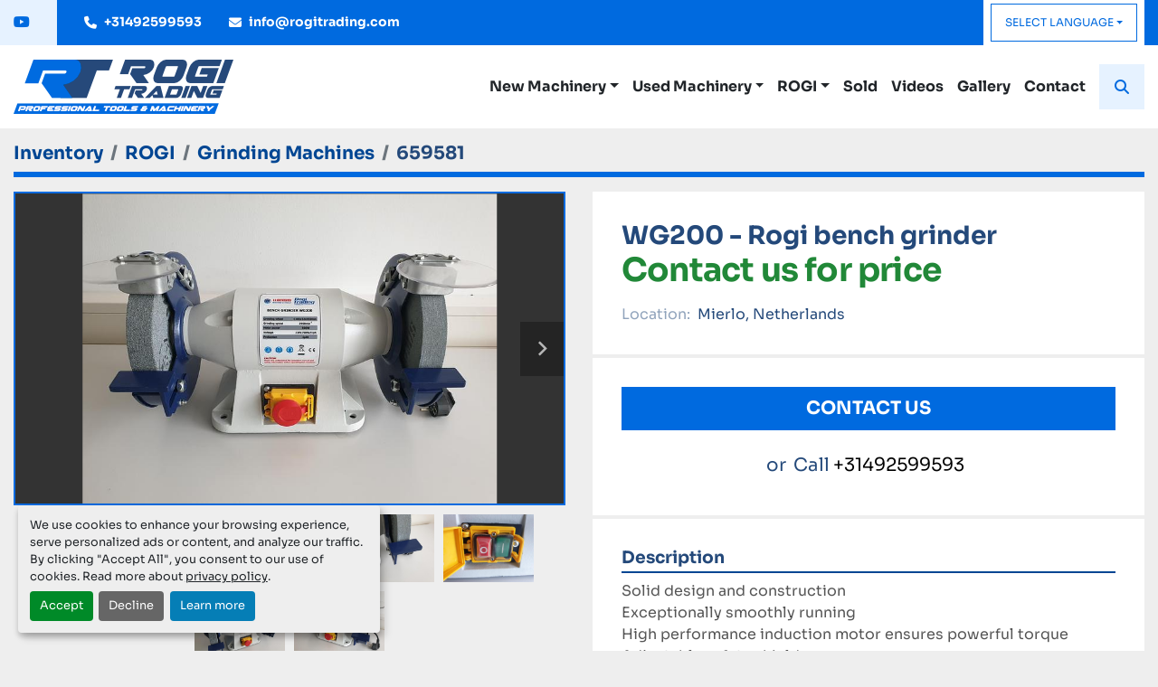

--- FILE ---
content_type: text/html; charset=utf-8
request_url: https://www.rogitrading.com/listings/659581-wg200-rogi-bench-grinder
body_size: 6771
content:
<!DOCTYPE html><html id="mh" lang="en"><head><title>New WG200 - Rogi bench grinder for Sale in Mierlo, Netherlands</title><meta content="New WG200 - Rogi bench grinder for Sale in Mierlo, Netherlands" property="title" /><meta content="text/html; charset=UTF-8" http-equiv="Content-Type" /><meta content="width=device-width, initial-scale=1.0" name="viewport" /><meta content="Solid design and construction Exceptionally smoothly running High performance induction motor ensures powerful torque Adjustable safety shields Tool rests and eye shields are robustly made No-volt-release switch Supplied with aluminium oxide 36g c..." name="description" /><meta content="wss://system.machinio.com/cable" name="cable-url" /><meta content="Solid design and construction Exceptionally smoothly running High performance induction motor ensures powerful torque Adjustable safety shields Tool rests and eye shields are robustly made No-volt-release switch Supplied with aluminium oxide 36g c..." property="og:description" /><meta content="New WG200 - Rogi bench grinder for Sale in Mierlo, Netherlands" property="og:title" /><meta content="website" property="og:type" /><meta content="summary_large_image" property="twitter:card" /><meta content="New WG200 - Rogi bench grinder for Sale in Mierlo, Netherlands" property="twitter:title" /><meta content="Solid design and construction Exceptionally smoothly running High performance induction motor ensures powerful torque Adjustable safety shields Tool rests and eye shields are robustly made No-volt-release switch Supplied with aluminium oxide 36g c..." property="twitter:description" /><meta content="https://i.machineryhost.com/ab11af4b89f40ac9352e90dddc56a0f9/a4e6c14904.jpg" property="twitter:image" /><link href="https://i.machineryhost.com" rel="preconnect" /><link href="https://i.system.machinio.com" rel="preconnect" /><link href="https://s3.amazonaws.com" rel="preconnect" /><meta content="https://i.machineryhost.com/ab11af4b89f40ac9352e90dddc56a0f9/a4e6c14904.jpg" property="og:image" /><link rel="stylesheet" href="/styles/custom-2aa59e9bb52dd9edc47a2e3a63568204.css" media="all" /><link rel="stylesheet" href="/packs/css/918-ca3a6288.css" media="all" />
<link rel="stylesheet" href="/packs/css/application-5f9e7bfe.css" media="all" /><link href="https://www.rogitrading.com/listings/659581-wg200-rogi-bench-grinder" rel="canonical" /><meta content="https://www.rogitrading.com/listings/659581-wg200-rogi-bench-grinder" property="og:url" /><link href="https://www.rogitrading.com/listings/659581-wg200-rogi-bench-grinder" rel="alternate" hreflang="en" /><link href="https://www.rogitrading.com/listings/659581-wg200-rogi-bench-grinder" rel="alternate" hreflang="x-default" /><link href="https://www.rogitrading.com/nl/advertenties/659581-wg200-rogi-slijpsteenmachine" rel="alternate" hreflang="nl" /><link href="https://www.rogitrading.com/de/angebote/659581-wg200-rogi-doppelschleifmaschine" rel="alternate" hreflang="de" /><script id="json-ld" type="application/ld+json">{"@context":"https://schema.org/","@type":"Product","name":"WG200 - Rogi bench grinder","description":"Solid design and construction Exceptionally smoothly running High performance induction motor ensures powerful torque Adjustable safety shields Tool rests and eye shields are robustly made No-volt-release switch Supplied with aluminium oxide 36g coarse stone, 60g medium stone Option Stand Item No: WG200 | Grinding Wheel: Ø200x32xØ30mm | Speed: 2950 r/min | Motor: 900W | Weight: 28 kg","productID":659581,"category":"ROGI","offers":{"@type":"Offer","url":"https://www.rogitrading.com/listings/659581-wg200-rogi-bench-grinder","itemCondition":"https://schema.org/NewCondition","availability":"http://schema.org/InStock","seller":"Rogi Trading Holland BV"},"brand":{"@type":"Brand","name":"Rogi"},"model":"WG200","sku":"659581","image":["https://i.machineryhost.com/ab11af4b89f40ac9352e90dddc56a0f9/a4e6c14904.jpg","https://i.machineryhost.com/be54751bcdb2dbb0bf0d3bc2f166de56/32d7cb6868.jpg","https://i.machineryhost.com/5cb9f05e93603a6c111f23bceb08af10/88fdeba7fe.jpg","https://i.machineryhost.com/6771a6e8e96f7c325d6879149bc95111/79cabd8e12.jpg","https://i.machineryhost.com/2a810edfe14a3363aaa923057069343d/601efc6c1f.jpg","https://i.machineryhost.com/136bc9a64279ce4a67c0c75f12df9f5e/f2cf8f0f1f.jpg","https://i.machineryhost.com/04406d3da91675e8d759608d4c688722/2e9e004789.jpg"]}</script><script id="json-ld" type="application/ld+json">{ "@context" : "https://schema.org", "@type" : "LocalBusiness", "name" : "Rogi Trading Holland BV", "address" : "Ambachtweg 18, 5731 AG Mierlo, Netherlands", "url" : "https://www.rogitrading.com", "image": "https://f.machineryhost.com/b9da584fc26db313977c8333edd3c852/logo.png", "telephone" : "+31492599593"}</script></head><body class="body-s1685 body-xl-container"><code data-configs="{&quot;currency&quot;:&quot;eur&quot;,&quot;convert_prices&quot;:false,&quot;gdpr_compliance&quot;:true,&quot;currency_iso_code&quot;:false,&quot;show_webshop_stripe_invoice_checkout_hint&quot;:false,&quot;private_price_webshop&quot;:false,&quot;enable_listing_quantity&quot;:false,&quot;allow_offer&quot;:false,&quot;terms_of_sales_path&quot;:null,&quot;automated_locale&quot;:false,&quot;primary_language_code&quot;:&quot;en&quot;,&quot;manual_languages&quot;:[&quot;en&quot;,&quot;nl&quot;,&quot;de&quot;],&quot;controller_name&quot;:&quot;listings&quot;,&quot;webshop_type&quot;:&quot;ecommerce&quot;,&quot;create_webshop_lead&quot;:null,&quot;display_cookies_consent&quot;:true,&quot;privacy_policy_page&quot;:&quot;/pages/privacy-policy&quot;,&quot;contact_form_attach_files_limit&quot;:10,&quot;submit_order_button_text&quot;:null,&quot;shopping_cart_header_title&quot;:null,&quot;custom_newsletter_button_title&quot;:null,&quot;restrict_lead_submission_by_buyer_location&quot;:false}"></code><div class="page-wrapper"><div class="hidden-print header-layout"><header class="site-header rogin" id="site-header"><div class="site-header__top-bar bg-primary"><div class="container"><div class="row"><div class="col-12 d-flex flex-column flex-md-row justify-content-between"><div class="d-flex flex-column flex-md-row align-items-md-center mr-md-3"><div class="external-links d-flex align-items-center justify-content-center position-relative"><a aria-label="youtube" class="social-link notranslate youtube" href="https://www.youtube.com/channel/UCgKrXXFJ_G_dPEiCY_1fdwg/videos" rel="noopener" target="_blank"><i class="fa-youtube fa-brands"></i><span class="sr-only">youtube</span></a></div><div class="site-header__contacts d-flex flex-column flex-lg-row align-items-center align-items-md-start my-2 my-md-0"><div class="phone small d-flex align-items-center font-weight-bold mb-1 mb-md-0 site-header__contacts__item"><a class="contact-tracking phone notranslate" href="tel:+31492599593"> +31492599593</a></div><div class="email small d-flex align-items-center font-weight-bold site-header__contacts__item"><a class="contact-tracking email notranslate" href="mailto:info@rogitrading.com"> info@rogitrading.com</a></div></div></div><div class="site-header__languages-widget hidden-print d-flex align-items-center justify-content-center" id="site-header-languages-widget"><div class="google-translate"><div class="dropdown google-translate-dropdown"><a aria-expanded="false" aria-haspopup="true" class="dropdown-toggle btn btn-sm btn-light" data-toggle="dropdown" href="#" id="google_translate_dropdown">Select Language</a><div aria-labelledby="google_translate_dropdown" class="dropdown-menu google-translate__dropdown-menu"><a class="dropdown-item" data-lang="en" href="#"><img alt="en-GB" src="/packs/static/node_modules/svg-country-flags/svg/gb-880efdae8333a77ffdf9.svg" /> <span class="notranslate">English</span></a><a class="dropdown-item" data-lang="nl" href="#"><img alt="nl" src="/packs/static/node_modules/svg-country-flags/svg/nl-a7fdb74e17089394b68c.svg" /> <span class="notranslate">Nederlands</span></a><a class="dropdown-item" data-lang="de" href="#"><img alt="de" src="/packs/static/node_modules/svg-country-flags/svg/de-cfbb0cf09f502653fe85.svg" /> <span class="notranslate">Deutsch</span></a><a class="dropdown-item" data-lang="fr" href="#"><img alt="fr" src="/packs/static/node_modules/svg-country-flags/svg/fr-8bbb4186383e665cc3ee.svg" /> <span class="notranslate">Français</span></a><a class="dropdown-item" data-lang="it" href="#"><img alt="it" src="/packs/static/node_modules/svg-country-flags/svg/it-58e75cebaf765e503d29.svg" /> <span class="notranslate">Italiano</span></a><a class="dropdown-item" data-lang="es" href="#"><img alt="es" src="/packs/static/node_modules/svg-country-flags/svg/es-628f10fe057a86d47f75.svg" /> <span class="notranslate">Español</span></a><a class="dropdown-item" data-lang="pt" href="#"><img alt="pt-BR" src="/packs/static/node_modules/svg-country-flags/svg/br-acf8bd843121f58e7268.svg" /> <span class="notranslate">Portuguese</span></a></div></div></div></div></div></div></div></div><div class="site-header__menu-bar site-header__content py-3"><div class="container"><div class="row"><div class="col-12 d-flex flex-column flex-sm-row align-items-center justify-content-between"><div class="site-header__logo mb-3 mb-sm-0 "><a class="" href="/en"><img class="" alt="Rogi Trading Holland BV" src="https://f.machineryhost.com/b9da584fc26db313977c8333edd3c852/logo.png" /></a></div><div class="d-flex align-items-center flex-row-reverse flex-sm-row align-self-stretch justify-content-between"><nav class="primary-nav d-flex align-items-center"><ul class="primary-nav__navbar"><li class="primary-nav__item"><div class="dropdown primary-nav__dropdown"><div aria-expanded="false" aria-haspopup="true" class="primary-nav__link dropdown-toggle" id="newDropdownMenuButton" role="button"><a href="/en/new">New Machinery</a></div><div aria-labelledby="newDropdownMenuButton" class="dropdown-menu primary-nav__dropdown-menu m-0"><div class="overflow-auto" style="max-height: 600px;"><div class="d-flex"><div class="primary-nav__link-block"><a class="dropdown-item" href="/new/assorts">ASSORTS</a><a class="dropdown-item" href="/new/beta">BETA</a><a class="dropdown-item" href="/new/eurostock">EUROSTOCK</a><a class="dropdown-item" href="/new/gemstone">GEMSTONE</a><a class="dropdown-item" href="/new/herber">HERBER</a><a class="dropdown-item" href="/new/safety-clothes">Safety Clothes</a><a class="dropdown-item" href="/new/sieg">SIEG</a><a class="dropdown-item" href="/new/soba">SOBA</a><hr /><a class="dropdown-item view-all" href="/en/new">View All</a></div></div></div></div></div></li><li class="primary-nav__item"><div class="dropdown primary-nav__dropdown"><div aria-expanded="false" aria-haspopup="true" class="primary-nav__link dropdown-toggle" id="usedDropdownMenuButton" role="button"><a href="/en/used">Used Machinery</a></div><div aria-labelledby="usedDropdownMenuButton" class="dropdown-menu primary-nav__dropdown-menu m-0"><div class="overflow-auto" style="max-height: 600px;"><div class="d-flex"><div class="primary-nav__link-block"><a class="dropdown-item" href="/used/eccentric-presses">Eccentric presses</a><a class="dropdown-item" href="/used/laser-marking-system">Laser marking system</a><a class="dropdown-item" href="/used/milling-machines">Milling Machines</a><a class="dropdown-item" href="/used/tool-cabinets">Tool cabinets</a><a class="dropdown-item" href="/used/turret-punch-presses">Turret punch presses</a><hr /><a class="dropdown-item view-all" href="/en/used">View All</a></div></div></div></div></div></li><li class="primary-nav__item"><div class="dropdown primary-nav__dropdown"><div aria-expanded="false" aria-haspopup="true" class="primary-nav__link dropdown-toggle" id="separateInventoryDropdownMenuButton" role="button"><a href="/rogi">ROGI</a></div><div aria-labelledby="separateInventoryDropdownMenuButton" class="dropdown-menu primary-nav__dropdown-menu m-0"><div class="d-flex"><div class="primary-nav__link-block"><a class="dropdown-item" href="/rogi/accessories">Accessories</a><a class="dropdown-item" href="/rogi/accessories-sawing-machines">Accessories Sawing Machines</a><a class="dropdown-item" href="/rogi/drilling-machine-accessories">Drilling Machine Accessories</a><a class="dropdown-item" href="/rogi/drilling-machines">Drilling Machines</a><a class="dropdown-item" href="/rogi/grinding-machine-accessories">Grinding Machine Accessories</a><a class="dropdown-item" href="/rogi/grinding-machines">Grinding Machines</a><a class="dropdown-item" href="/rogi/lathe-machine-accessories">Lathe Machine Accessories</a><a class="dropdown-item" href="/rogi/lathes">Lathes</a><a class="dropdown-item" href="/rogi/milling-machine-accessories">Milling Machine Accessories</a><a class="dropdown-item" href="/rogi/milling-machines">Milling Machines</a><a class="dropdown-item" href="/rogi/sawing-machines">Sawing Machines</a><a class="dropdown-item" href="/rogi/sheet-metal-working">Sheet Metal Working</a><hr /><a class="dropdown-item view-all" href="/rogi">View All</a></div></div></div></div></li><li class="primary-nav__item"><a class="primary-nav__link" href="/listings?listing_type=sold&amp;amp;selected_conditions%5B%5D=used">Sold</a></li><li class="primary-nav__item"><a class="primary-nav__link" href="https://www.youtube.com/channel/UCgKrXXFJ_G_dPEiCY_1fdwg/videos" rel="noopener" target="_blank">Videos</a></li><li class="primary-nav__item"><a class="primary-nav__link" href="/pages/gallery">Gallery</a></li><li class="primary-nav__item"><a class="primary-nav__link" href="/pages/contact">Contact</a></li></ul></nav><div class="hamburger-wrapper d-flex d-lg-none align-items-center" data-role="hamburger-menu"><button aria-label="Menu" class="hamburger hamburger--spin d-flex align-items-center" type="button"><div class="hamburger-box"><div class="hamburger-inner"></div></div></button><h5 class="ml-2 mb-0">Menu</h5></div><a class="site-header__search-icon d-flex align-items-center justify-content-center text-primary flex-shrink-0" href="/listings" id="site-header-search-icon"><i class="fa fa-search"></i><span class="sr-only">Search</span></a></div></div></div></div></div></header></div><div class="page-layout" id="page-layout"><div class="page-inner" id="page-inner"><div class="listing-show default" data-listing-id="659581" role="main"><div class="container"><div class="index-header__outer row mt-2"><div class="index-header col-12"><div class="index-header__inner"><nav aria-label="breadcrumb" class="py-2"><ol class="breadcrumb" itemscope="" itemtype="http://schema.org/BreadcrumbList"><li class="breadcrumb-item" itemid="/categories" itemprop="itemListElement" itemscope="" itemtype="http://schema.org/ListItem"><meta content="1" itemprop="position" /><a itemprop="item" itemtype="http://schema.org/Thing" itemid="/categories" itemscope="itemscope" aria-label="Inventory" href="/categories"><span itemprop="name">Inventory</span></a></li><li class="breadcrumb-item" itemid="/rogi" itemprop="itemListElement" itemscope="" itemtype="http://schema.org/ListItem"><meta content="2" itemprop="position" /><a itemprop="item" itemtype="http://schema.org/Thing" itemid="/rogi" itemscope="itemscope" aria-label="ROGI" href="/rogi"><span itemprop="name">ROGI</span></a></li><li class="breadcrumb-item" itemid="/rogi/grinding-machines" itemprop="itemListElement" itemscope="" itemtype="http://schema.org/ListItem"><meta content="3" itemprop="position" /><a itemprop="item" itemtype="http://schema.org/Thing" itemid="/rogi/grinding-machines" itemscope="itemscope" aria-label="Grinding Machines" href="/rogi/grinding-machines"><span itemprop="name">Grinding Machines</span></a></li><li class="breadcrumb-item active" itemid="/listings/659581-wg200-rogi-bench-grinder" itemprop="itemListElement" itemscope="" itemtype="http://schema.org/ListItem"><meta content="4" itemprop="position" /><meta content="/listings/659581-wg200-rogi-bench-grinder" itemid="/listings/659581-wg200-rogi-bench-grinder" itemprop="item" itemscope="" itemtype="http://schema.org/Thing" /><span content="WG200 - Rogi bench grinder" itemprop="name">659581</span></li></ol></nav></div></div></div><div class="pb-5"><div class="row"><div class="col-sm-12 col-lg-6"><div class="d-md-none bg-white rounded-top p-4 mb-3"><h3 class="show-info__title default-listing-title m-0"><span class="notranslate">WG200 - Rogi bench grinder</span></h3></div><div class="sticky-gallery"><div class="gallery w-100" id="gallery"><div class="gallery__item overflow-hidden gallery__item--16-9 object-fit--auto"><div class="gallery__nav gallery__nav--prev"><i class="fa-sharp fa-solid fa-angle-left"></i></div><div class="gallery__nav gallery__nav--next"><i class="fa-sharp fa-solid fa-angle-right"></i></div><img alt="WG200 - Rogi bench grinder" data-index="-1" class="gallery-image" data-image-index="-1" fetchpriority="high" itemprop="image" src="https://i.machineryhost.com/ab11af4b89f40ac9352e90dddc56a0f9/a4e6c14904.jpg" /></div><ul class="gallery__thumbnail-container list-unstyled d-none d-md-flex"><li class="gallery__thumbnail current position-relative d-flex align-items-center justify-content-center" data-index="-1" data-muted="" data-type="img"><img alt="WG200 - Rogi bench grinder" src="https://i.machineryhost.com/ab11af4b89f40ac9352e90dddc56a0f9/a4e6c14904.jpg" /></li><li class="gallery__thumbnail position-relative d-flex align-items-center justify-content-center" data-index="0" data-src="https://i.machineryhost.com/be54751bcdb2dbb0bf0d3bc2f166de56/32d7cb6868.jpg" data-type="img"><img alt="WG200 - Rogi bench grinder" class="gallery-image lazy" data-image-index="0" data-src="https://i.machineryhost.com/be54751bcdb2dbb0bf0d3bc2f166de56/32d7cb6868.jpg" data-start-index="0" itemprop="image" src="/packs/static/listings/images/loader-9a117e7790fe3298f22b.gif" /></li><li class="gallery__thumbnail position-relative d-flex align-items-center justify-content-center" data-index="1" data-src="https://i.machineryhost.com/5cb9f05e93603a6c111f23bceb08af10/88fdeba7fe.jpg" data-type="img"><img alt="WG200 - Rogi bench grinder" class="gallery-image lazy" data-image-index="1" data-src="https://i.machineryhost.com/5cb9f05e93603a6c111f23bceb08af10/88fdeba7fe.jpg" itemprop="image" src="/packs/static/listings/images/loader-9a117e7790fe3298f22b.gif" /></li><li class="gallery__thumbnail position-relative d-flex align-items-center justify-content-center" data-index="2" data-src="https://i.machineryhost.com/6771a6e8e96f7c325d6879149bc95111/79cabd8e12.jpg" data-type="img"><img alt="WG200 - Rogi bench grinder" class="gallery-image lazy" data-image-index="2" data-src="https://i.machineryhost.com/6771a6e8e96f7c325d6879149bc95111/79cabd8e12.jpg" itemprop="image" src="/packs/static/listings/images/loader-9a117e7790fe3298f22b.gif" /></li><li class="gallery__thumbnail position-relative d-flex align-items-center justify-content-center" data-index="3" data-src="https://i.machineryhost.com/2a810edfe14a3363aaa923057069343d/601efc6c1f.jpg" data-type="img"><img alt="WG200 - Rogi bench grinder" class="gallery-image lazy" data-image-index="3" data-src="https://i.machineryhost.com/2a810edfe14a3363aaa923057069343d/601efc6c1f.jpg" itemprop="image" src="/packs/static/listings/images/loader-9a117e7790fe3298f22b.gif" /></li><li class="gallery__thumbnail position-relative d-flex align-items-center justify-content-center" data-index="4" data-src="https://i.machineryhost.com/136bc9a64279ce4a67c0c75f12df9f5e/f2cf8f0f1f.jpg" data-type="img"><img alt="WG200 - Rogi bench grinder" class="gallery-image lazy" data-image-index="4" data-src="https://i.machineryhost.com/136bc9a64279ce4a67c0c75f12df9f5e/f2cf8f0f1f.jpg" itemprop="image" src="/packs/static/listings/images/loader-9a117e7790fe3298f22b.gif" /></li><li class="gallery__thumbnail position-relative d-flex align-items-center justify-content-center" data-index="5" data-src="https://i.machineryhost.com/04406d3da91675e8d759608d4c688722/2e9e004789.jpg" data-type="img"><img alt="WG200 - Rogi bench grinder" class="gallery-image lazy" data-image-index="5" data-src="https://i.machineryhost.com/04406d3da91675e8d759608d4c688722/2e9e004789.jpg" itemprop="image" src="/packs/static/listings/images/loader-9a117e7790fe3298f22b.gif" /></li></ul></div><div class="utility-button__wrapper utility-button__wrapper--show d-print-none"><button aria-label="Share via Email" class="btn email-button" data-email-lang="en" data-listing-id="659581" id="js-email"><i aria-hidden="true" class="fa-sharp fa-solid fa-envelope"></i><span class="ml-2">Share via Email</span></button><button aria-label="Print Listing" class="btn print-button" data-role="js-print"><i class="fa-sharp fa-solid fa-print"></i><span class="ml-2">Print Listing</span></button></div></div></div><div class="col-12 col-lg-6"><div class="show-info position-relative"><div class="show-info__header d-flex flex-column gap-16"><h1 class="show-info__title default-listing-title d-none d-md-block mb-0"><span class="notranslate">WG200 - Rogi bench grinder</span></h1><div class="d-flex justify-content-between"><div class="d-flex flex-column"><h4 class="show-info__price mb-3"><div class="listing-price-data  d-flex flex-wrap align-items-end"><span class="primary-price">Contact us for price</span></div></h4></div></div><p class="show-info__location mb-2"><span class="text-muted mr-2">Location:</span>Mierlo, Netherlands</p></div><div class="show-info__contact-details"><button class="contact-seller-button js-contact-btn btn btn-lg btn-block hidden-print btn-primary" data-listing-id="659581">Contact Us</button><div class="show-info__contact-details__phone d-flex flex-wrap align-items-center justify-content-center"><span class="show-info__contact-details__or">or</span><div class="d-flex p-2"><span class="mr-1">Call </span><a class="show-info__contact-details__phone-link notranslate contact-tracking" href="tel:+31492599593">+31492599593</a></div><div class="show-info__contact-details__social"></div></div></div><div class="show-info__description"><h3 class="show-info__section-heading">Description</h3><div class="show-info__section-text ql-editor p-0 overflow-hidden"><p>Solid design and construction
Exceptionally smoothly running
High performance induction motor ensures powerful torque
Adjustable safety shields
Tool rests and eye shields are robustly made
No-volt-release switch
Supplied with aluminium oxide 36g coarse stone, 60g medium stone</p><p>
<u>Option</u></p><p>Stand</p></div><div class="show-info__description-toggle__wrapper hidden-print"><a class="show-info__description-toggle description-toggle btn px-0" href="#" id="description-toggle">Show All</a></div></div><div class="show-info__specifications text-xs"><h3 class="show-info__section-heading d-flex justify-content-between align-items-end">Specifications</h3><table class="w-100 table-xs-fixed"><tbody><tr><td>Manufacturer</td><td class="text-xs-ellipsis notranslate">Rogi</td></tr><tr><td>Model</td><td class="text-xs-ellipsis notranslate">WG200</td></tr><tr><td>Condition</td><td class="text-xs-ellipsis"><link itemprop="itemCondition" href="http://schema.org/NewCondition" />New</td></tr><tr><td>Stock Number</td><td class="text-xs-ellipsis notranslate">659581</td></tr><tr><td>Item No</td><td class="text-break">WG200</td></tr><tr><td>Grinding Wheel</td><td class="text-break">Ø200x32xØ30mm</td></tr><tr><td>Speed</td><td class="text-break">2950 r/min</td></tr><tr><td>Motor</td><td class="text-break">900W</td></tr><tr><td>Weight</td><td class="text-break">28 kg</td></tr></tbody></table></div></div></div></div></div></div></div></div><footer class="site-footer rogin" id="site-footer"><div class="site-footer__top-bar"><div class="container"><div class="row"><div class="col-12 col-lg-6 d-flex"><div class="site-footer__contacts position-relative flex-grow-1 bg-primary"><div class="site-footer__section-header contacts"><span class="headings-text-color subtitle small text-uppercase font-weight-bold">Get in touch with us</span><h2 class="m-0 headings-text-color">Contact Us</h2></div><h5 class="mb-3">Rogi Trading Holland BV</h5><div class="address site-footer__contacts__item d-flex mr-0"><a class="notranslate" href="https://www.google.com/maps/search/Ambachtweg 18, 5731 AG Mierlo, Netherlands" target="_blank"><span>Ambachtweg 18</span><br /><span>5731 AG Mierlo, Netherlands</span></a></div><div class="phone site-footer__contacts__item d-flex mr-0 site-header__contacts__item"><a class="contact-tracking phone notranslate" href="tel:+31492599593"> +31492599593</a></div><div class="email site-footer__contacts__item d-flex mr-0 site-header__contacts__item"><a class="contact-tracking email notranslate" href="mailto:info@rogitrading.com"> info@rogitrading.com</a></div></div></div><div class="col-12 col-lg-6 d-flex"><div class="site-footer__newsletters position-relative flex-grow-1 bg-secondary"><div class="site-footer__section-header newsletters"><span class="headings-text-color subtitle small text-uppercase font-weight-bold">Sign Up To Receive Our Newsletter</span><h2 class="m-0 headings-text-color">Newsletter Signup</h2></div><form action="/api/newsletter_subscriptions" class="subscribe-form d-print-none w-100" data-role="newsletter_form" method="post"><div class="subscribe-form__title newsletter__title"></div><div class="alert alert-danger" data-role="error-alert" style="display: none;"><div class="error-message"></div></div><div class="subscribe-form__content w-100 d-flex flex-column flex-md-row"><input aria-label="Email" class="subscribe-form__input newsletter__input form-control" name="email" placeholder="type your e-mail..." type="email" /><button class="subscribe-form__submit newsletter__button btn btn-primary flex-shrink-0 mt-2 mt-md-0" data-form="rogin" id="btn__newsletter" title="subscribe" type="submit">Subscribe</button></div><div class="subscribe-form__error-message newsletter_error_message"></div></form></div></div></div></div></div><div class="site-footer__content-bar"><div class="container"><div class="row"><div class="col-12 d-flex flex-column flex-lg-row align-items-center justify-content-between"><ul class="footer-nav nav"><li class="footer-nav__item"><a class="footer-nav__link active" href="/listings">Inventory</a></li><li class="footer-nav__item"><a class="footer-nav__link active" href="/new/rogi">ROGI</a></li><li class="footer-nav__item"><a class="footer-nav__link active" href="/listings?listing_type=sold&amp;amp;selected_conditions%5B%5D=used">Sold</a></li><li class="footer-nav__item"><a class="footer-nav__link active" href="https://www.youtube.com/channel/UCgKrXXFJ_G_dPEiCY_1fdwg/videos" target="_blank">Videos</a></li><li class="footer-nav__item"><a class="footer-nav__link active" href="/pages/gallery">Gallery</a></li><li class="footer-nav__item"><a class="footer-nav__link active" href="/pages/contact">Contact</a></li><li class="footer-nav__item"><a class="footer-nav__link active" href="/pages/privacy-policy">Privacy Policy</a></li></ul><div class="external-links d-flex mt-3 mt-lg-0"><a aria-label="youtube" class="social-link notranslate youtube" href="https://www.youtube.com/channel/UCgKrXXFJ_G_dPEiCY_1fdwg/videos" rel="noopener" target="_blank"><i class="fa-youtube fa-brands"></i><span class="sr-only">youtube</span></a></div></div></div></div></div><div class="site-footer__bottom-bar py-3"><div class="container"><div class="row"><div class="col-12 d-flex flex-column flex-lg-row align-items-center"><div class="cookies headings-text-color small mr-lg-4 my-1"><a class="consent-modal-button" href="#">Manage Cookies</a></div><div class="backlink headings-text-color small mr-lg-4 my-1"><a href="https://www.machinio.com/system" rel="noopener" target="_blank">Machinio System</a> website by <a href="https://www.machinio.com" rel="noopener" target="_blank">Machinio</a></div><a aria-label="To the top" class="to-the-top d-inline-flex align-items-center justify-content-center mt-3 mt-md-0 ml-auto" href=""><i class="fa fa-long-arrow-alt-up fa-solid"></i></a></div></div></div></div></footer><div class="fixed_container d-print-none"></div></div></div><script>
//<![CDATA[
var _rollbarConfig = {
  accessToken: "aec4e181ec6a45498ca430cb2d1dcff8",
  captureUncaught: true,
  captureUnhandledRejections: true,
  ignoredMessages: [
    '(.*)QuotaExceededError:(.*)',
    '(.*)DOM Exception 22:(.*)',
    'QuotaExceededError(.*)',
    'DOM Exception 22(.*)',
    'DOM Exception 22: QuotaExceededError: An attempt was made to add something to storage that exceeded the quota.',
    'The quota has been exceeded.',
    'Object Not Found Matching Id',
    'Script error.',
    '(.*)[lgst]\\.a\\.init is not a function\\.(.*)',
    "SyntaxError: Unexpected keyword 'this'",
    "Cannot read properties of null \\(reading .style.\\)",
    "null is not an object \\(evaluating .a\\.style.\\)",
    "Can't find variable: gmo",
    "scrollReadRandom",
    "replaceChildren is not a function",
    "Cannot read properties of undefined \\(reading .value.\\)"
  ],
  payload: {
    environment: "production"
  }
};
//]]>
</script><script src="/packs/js/runtime-4e83ecbc66661d7bb1f5.js" defer="defer"></script>
<script src="/packs/js/692-1ab0e0c46d8705502bce.js" defer="defer"></script>
<script src="/packs/js/706-cee65121c381e619848d.js" defer="defer"></script>
<script src="/packs/js/635-0afd58c9e729fe544641.js" defer="defer"></script>
<script src="/packs/js/918-9a6f14d0cc992d20f83e.js" defer="defer"></script>
<script src="/packs/js/236-7fa987d4f1b56984a996.js" defer="defer"></script>
<script src="/packs/js/application-673afaabc29bd278b405.js" defer="defer"></script>
<script src="/packs/js/624-94c5ec60afc06453862e.js" defer="defer"></script>
<script src="/packs/js/rollbar-1c051f26f9e7b1752fca.js" defer="defer"></script>
<script src="/packs/js/528-7b8c29e36f679da2e684.js" defer="defer"></script>
<script src="/packs/js/cookies_consent-5e05f4df80b8df00f7e6.js" defer="defer"></script>
<script src="/packs/js/368-8e0a32fe4c52b049fb40.js" defer="defer"></script>
<script src="/packs/js/language_widget-58659b39e43d76f18ca7.js" defer="defer"></script>
<script src="/packs/js/764-c077c878bdeb25835260.js" defer="defer"></script>
<script src="/packs/js/841-90387483698fdd9030e6.js" defer="defer"></script>
<script src="/packs/js/gallery-fa2cce6480da9465cc71.js" defer="defer"></script>
<script src="/packs/js/owl_carousel-dca796c866e00378e552.js" defer="defer"></script><script crossorigin="anonymous" src="https://kit.fontawesome.com/722e3adc3e.js"></script><script src="https://cdnjs.cloudflare.com/polyfill/v3/polyfill.min.js?version=4.8.0&amp;features=Element.prototype.replaceChildren"></script></body></html>